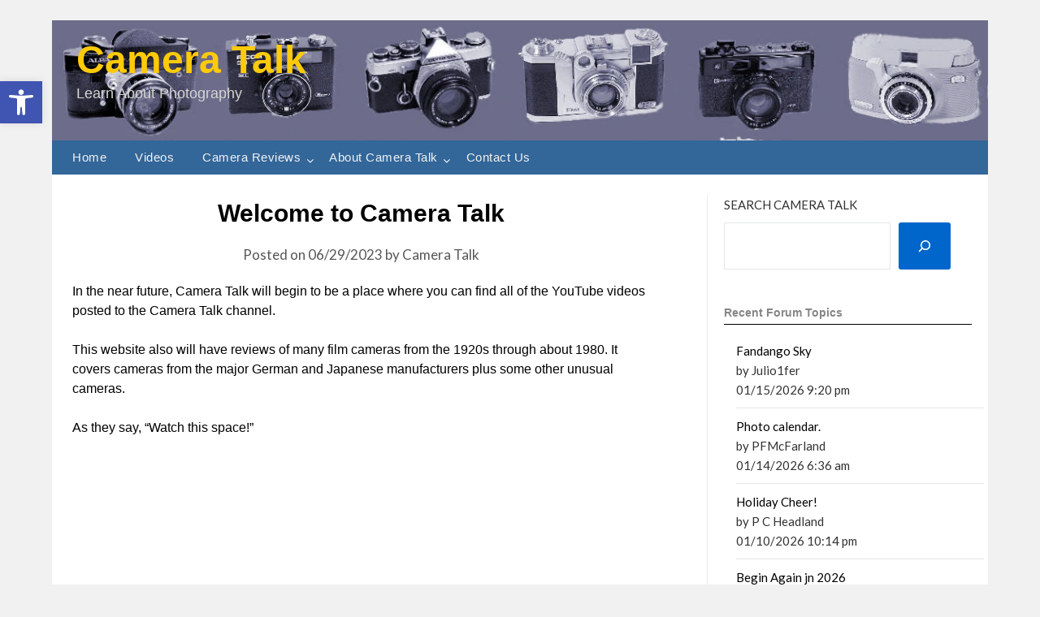

--- FILE ---
content_type: text/html; charset=utf-8
request_url: https://www.google.com/recaptcha/api2/aframe
body_size: 256
content:
<!DOCTYPE HTML><html><head><meta http-equiv="content-type" content="text/html; charset=UTF-8"></head><body><script nonce="YWUFe0beKuuI1l1fbdxCnw">/** Anti-fraud and anti-abuse applications only. See google.com/recaptcha */ try{var clients={'sodar':'https://pagead2.googlesyndication.com/pagead/sodar?'};window.addEventListener("message",function(a){try{if(a.source===window.parent){var b=JSON.parse(a.data);var c=clients[b['id']];if(c){var d=document.createElement('img');d.src=c+b['params']+'&rc='+(localStorage.getItem("rc::a")?sessionStorage.getItem("rc::b"):"");window.document.body.appendChild(d);sessionStorage.setItem("rc::e",parseInt(sessionStorage.getItem("rc::e")||0)+1);localStorage.setItem("rc::h",'1768751164546');}}}catch(b){}});window.parent.postMessage("_grecaptcha_ready", "*");}catch(b){}</script></body></html>